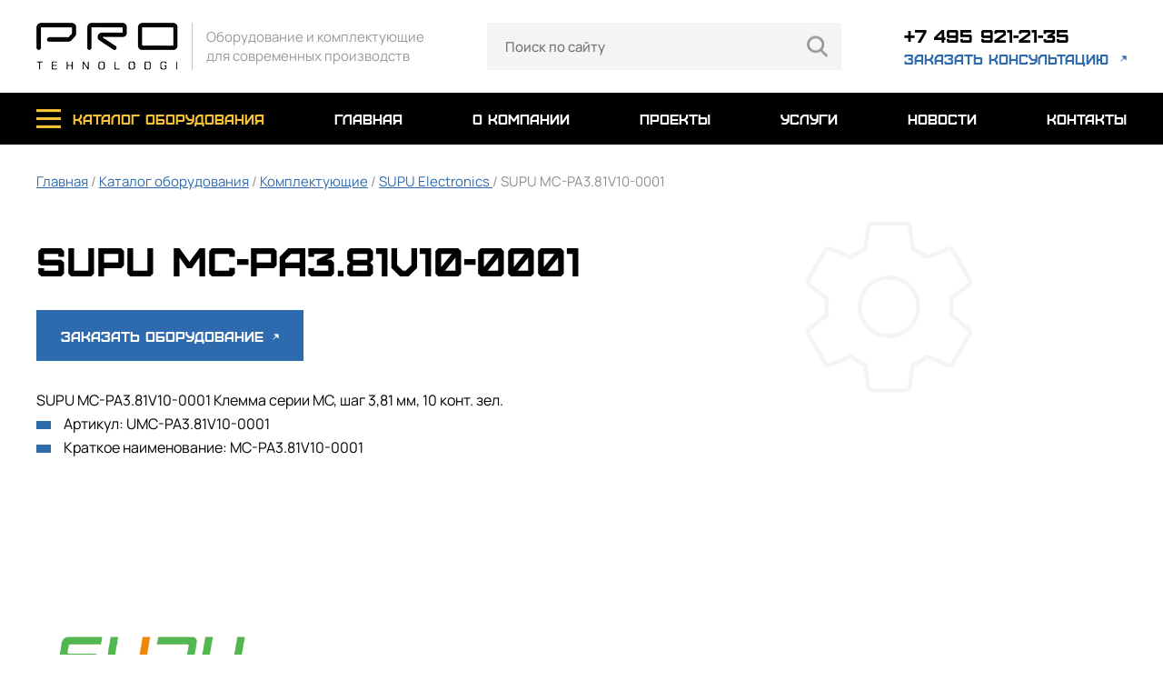

--- FILE ---
content_type: text/html
request_url: http://pro-tehnolodgi.ru/catalog/supu_mc_pa3_81v10_0001
body_size: 4528
content:

<html>
<head itemscope itemtype="http://schema.org/WPHeader">
<title itemprop="headline">SUPU MC-PA3.81V10-0001  — купить в Москве | ООО ПРО-ТЕХНОЛОДЖИ</title>
<meta http-equiv="Content-Type" content="text/html; charset=windows-1251">
<link rel="canonical" href="http://pro-tehnolodgi.ru/catalog/supu_mc_pa3_81v10_0001" />
<meta name="keywords" itemprop="keywords" content="SUPU MC-PA3.81V10-0001 "><meta name="description" itemprop="description" content="SUPU MC-PA3.81V10-0001  купить в Москве. В компании ООО ПРО-ТЕХНОЛОДЖИ можно приобрести supu mc-pa3.81v10-0001  по наличию и под заказ. Возможна оптовая поставка. Поставка сопутствующих и расходных материалов."><meta property="og:title" content="Pro tehnolodgi" />
<meta property="og:description" content="Поставка оборудования для обработки проводов, кабелей, сборки жгутов и сопутствующих материалов. Подбор и обоснование наиболее экономически эффективных аналогов комплектующих и расходных материалов." />
<meta property="og:site_name" content="ООО «ПРО-ТЕХНОЛОДЖИ» - молодая, амбициозная команда, зарекомендовавшая себя как интегратор высокоточного оборудования в области обработки проводов, кабелей и сборки жгутов."/>
<meta property="og:url" content="https://pro-tehnolodgi.ru/" />
<meta property="og:image" content="https://pro-tehnolodgi.ru/themes/default/assets//themes/default/img/logo.png" />
<meta http-equiv="Content-Type" content="text/html; charset=UTF-8" />
<meta name="viewport" content="width=device-width, initial-scale=1, user-scalable=no">
<link rel="shortcut icon" href="/favicon.ico" type="image/x-icon">
<link rel="apple-touch-icon" href="/themes/proteh/favicon/favicon.ico">
<link rel="apple-touch-icon" sizes="72x72" href="/themes/proteh/favicon/72.png">
<link rel="apple-touch-icon" sizes="114x114" href="/themes/proteh/favicon/114.png">
<link rel="apple-touch-icon" sizes="120x120" href="/themes/proteh/favicon/120.png">
<link rel="apple-touch-icon" sizes="152x152" href="/themes/proteh/favicon/152.png">
<link rel="stylesheet" href="/themes/proteh/css/style.css">
<link rel="stylesheet" href="/themes/proteh/css/slick.css">
<link rel="stylesheet" href="/themes/proteh/css/font-awesome.min.css">
<link rel="stylesheet" href="/themes/proteh/css/jquery.fancybox.min.css">
<link rel="stylesheet" href="https://cdn.jsdelivr.net/npm/intl-tel-input@21.1.1/build/css/intlTelInput.css">
<meta name="yandex-verification" content="0f888f269e8648b7" />
<!-- Global site tag (gtag.js) - Google Analytics -->
<script async src="https://www.googletagmanager.com/gtag/js?id=G-HVXR14BJRF"></script>
<script>
window.dataLayer = window.dataLayer || [];
function gtag(){dataLayer.push(arguments);}
gtag('js', new Date());
gtag('config', 'G-HVXR14BJRF');
</script>
<link rel="preconnect" href="https://api.searchbooster.net" crossorigin />
<link rel="preconnect" href="https://cdn2.searchbooster.net" crossorigin />
<link rel="preconnect" href="https://api4.searchbooster.io" crossorigin />
<link rel="preconnect" href="https://cdn.searchbooster.io" crossorigin />
</head>
<body>
<nav class="mobile-menu">
	<div class="wrap">
		<div class="flex">
			<div class="logo">
				<a href="/">
					<img src="/themes/proteh/img/logo2.png">
				</a>
			</div>
			<a href="tel:+74959212135" class="phone"></a>
			<a class="close"></a>
		</div>
		<ul>
			<li>
				<a class="catalog-link">каталог оборудования <i class="fa fa-angle-down"></i></a>
				<ul>
	<li><a href="/catalog/rubric/-weller-tools-gmbh"> Weller Tools GmbH</a></li>
	<li><a href="/catalog/rubric/oborudovanie-dlya-proizvodstva-zhgutov">Оборудование для производства жгутов</a></li>
	<li><a href="/catalog/rubric/tehnologicheskoe-oborudovanie-dlya-poverhnostnogo-montazha-smt">Технологическое оборудование для поверхностного монтажа SMT</a></li>
	<li><a href="/catalog/rubric/oborudovanie-ultrazvukovoy-svarki">Оборудование ультразвуковой сварки</a></li>
	<li><a href="/catalog/rubric/ispytatelnoe-oborudovanie">Испытательное оборудование </a></li>
	<li><a href="/catalog/rubric/oborudovanie-dlya-namotki-staterov">Производство электродвигателей</a></li>
	<li><a href="/catalog/rubric/additivnye-tehnologii">Аддитивные технологии</a></li>
	<li><a href="/catalog/rubric/dopolnitelnoe-oborudovanie">Дополнительное оборудование</a></li>
	<li><a href="/catalog/rubric/komplektuyushchie">Комплектующие</a></li>
</ul>				
			</li>
			<li><a href="/">главная</a></li>
			<li><a href="/about">о компании</a></li>
			<li><a href="/projects">проекты</a></li>
			<li><a href="/services">услуги</a></li>
			<li><a href="/news">новости</a></li>
			<li><a href="/contacts">контакты</a></li>
		</ul>
	</div>
</nav>
<header class="header">
	<div class="wrap flex">
		<div class="logo">
			<a href="/">
				<img src="/themes/proteh/img/logo.png">
				<span>Оборудование и комплектующие <br/>для современных производств</span>
			</a>
		</div>
		<div class="search_block"><form name="csearchform" method="GET" action="/searchresult" id="search_form">
	<input type="text" placeholder="Поиск по сайту" id="search_inp" onclick="this.select()" name="srch">
	<button></button>
</form></div>		
		<div class="links">
			<a href="tel:+74959212135">+7 495 921-21-35</a>
			<a href="#" onClick="$('#popup1').fadeIn();">заказать консультацию</a>
		</div>
		<a class="menu-button"></a>
	</div>
</header>
<nav class="top-menu" id="menu">
	<div class="wrap">
		<ul class="flex">
			<li>
				<a href="/catalog" class="catalog-link">каталог оборудования</a>
				<div class="sub">
					<div class="wrap">
						<ul>
	<li><a href="/catalog/rubric/-weller-tools-gmbh"> Weller Tools GmbH</a></li>
	<li><a href="/catalog/rubric/oborudovanie-dlya-proizvodstva-zhgutov">Оборудование для производства жгутов</a></li>
	<li><a href="/catalog/rubric/tehnologicheskoe-oborudovanie-dlya-poverhnostnogo-montazha-smt">Технологическое оборудование для поверхностного монтажа SMT</a></li>
	<li><a href="/catalog/rubric/oborudovanie-ultrazvukovoy-svarki">Оборудование ультразвуковой сварки</a></li>
	<li><a href="/catalog/rubric/ispytatelnoe-oborudovanie">Испытательное оборудование </a></li>
	<li><a href="/catalog/rubric/oborudovanie-dlya-namotki-staterov">Производство электродвигателей</a></li>
	<li><a href="/catalog/rubric/additivnye-tehnologii">Аддитивные технологии</a></li>
	<li><a href="/catalog/rubric/dopolnitelnoe-oborudovanie">Дополнительное оборудование</a></li>
	<li><a href="/catalog/rubric/komplektuyushchie">Комплектующие</a></li>
</ul>						
					</div>
				</div>
			</li>
			<li><a href="/">главная</a></li>
			<li><a href="/about">о компании</a></li>
			<li><a href="/projects">проекты</a></li>
			<li><a href="/services">услуги</a></li>
			<li><a href="/news">новости</a></li>
			<li><a href="/contacts">контакты</a></li>
		</ul>
	</div>
</nav>
<!--<div class="catalog_list">
		<div class="container">
			<div class="breadcrumbs">
				<a href='/'>
					Главная
				</a>
                                                                   <img src="/themes/default/assets/img/breadcrumbs_arrow.png"> <span>Каталог оборудования </span>
                                                                   <img src="/themes/default/assets/img/breadcrumbs_arrow.png"> <span>Комплектующие </span>
                                                                   <img src="/themes/default/assets/img/breadcrumbs_arrow.png"> <span>SUPU Electronics  </span>
                                                                   <img src="/themes/default/assets/img/breadcrumbs_arrow.png"> <span>SUPU MC-PA3.81V10-0001  </span>
                                                                 <span>SUPU MC-PA3.81V10-0001  </span>
		</div>--><!-- --><!-- --><div class="text-page"  itemscope itemtype="http://schema.org/Product">
	<div class="wrap">
		<div class="navi">
			<a href="/">Главная</a> / <a href="/catalog">Каталог оборудования</a>
 / <a href="/catalog/rubric/103">Комплектующие</a> / <a href="/catalog/rubric/supu-electronics">SUPU Electronics </a> / SUPU MC-PA3.81V10-0001 		</div>
		<h1 itemprop="name">SUPU MC-PA3.81V10-0001 </h1>
		<button  onClick="$('#popup3').fadeIn();" class="order_button">Заказать оборудование <span></span></button>
		<div class="text" itemprop="offers" itemscope itemtype="http://schema.org/Offer">
			<p>SUPU MC-PA3.81V10-0001 Клемма серии МС, шаг 3,81 мм, 10 конт. зел.<br />
<ul class="catalog-list-item__props wrap_all_bx_316682593_281947_ad2d65bf6f27440d72816a327df36992">
<li class="catalog-list-item__prop">Артикул:&nbsp;UMC-PA3.81V10-0001</li>
<li class="catalog-list-item__prop">Краткое наименование:&nbsp;MC-PA3.81V10-0001</li>
</ul> </p>
			<meta itemprop="priceCurrency" content="RUB">
			<link itemprop="availability" href="http://schema.org/InStock">
		</div>
		<div class="images flex catalog">
			<div class="image"><a href='/images/catalog/1580/44342TTR.jpg' data-fancybox="gallery"><img src="/images/catalog/1580/44342TTR.jpg" alt='SUPU MC-PA3.81V10-0001 ' itemprop="image"></a></div>
					</div>
		<blockquote>
			<p>Чтобы заказать данную модель, можно позвонить нам:<br>Бесплатный номер:  <span>+7 495 921-21-35</span></p>
			Наличие на складе и сроки доставки предоставляем по запросу
		</blockquote>		
	</div>
</div>

<div class="popup" id="popup3">
	<div class="content">
		<a class="close"></a>
		<h2>Заказ оборудования</h2>
		<div class="top-text">
			Оперативно ответим на вашу заявку.
		</div>
		<form>
			<input type="text" placeholder="Оборудование" id="name3" value="SUPU MC-PA3.81V10-0001 " readonly>
			<input type="text" id="phone3" onkeypress="return (event.charCode == 8 || event.charCode == 0 || event.charCode == 13) ? null : event.charCode >= 48 && event.charCode <= 57" placeholder="Телефон">
			<input type="text" placeholder="Email"  id="email3">
			<button class="button" id="catalog_send">Отправить<span></span></button>
			<div class="agree">
				<input type="checkbox" class="checkbox" id="agree" checked><label for="agree">Я согласен с <a href="/politika-konfidencialnosti">политикой конфиденциальности</a></label>
			</div>
		</form>
	</div>
</div><div class="page-form">
	<div class="wrap">
		<h2>Поможем подобрать оборудование</h2>
		<div class="top-text">
			Оперативно окажем вам помощь в выборе оборудования
		</div>
		<form enctype="multipart/form-data" method="POST">
			<div class="flex">
				<div class="fields">
					<input type="text" placeholder="Название организации" id="name">
					<input type="text" id="phone" onkeypress="return (event.charCode == 8 || event.charCode == 0 || event.charCode == 13) ? null : event.charCode >= 48 && event.charCode <= 57" placeholder="Телефон">
					<input type="text" placeholder="Email"  id="email">
				</div>
				<div class="field">
					<textarea placeholder="Ваш запрос"  id="text"></textarea>
					<div class="file">
						<a class="atach">Прикрепить файл (форматы .PDF .DOCX .XLSX Размер до 10 МБ)</a>
						<input type="file" id="file">
					</div>
				</div>
			</div>
			<button class="button" id="order_send">ПОДОБРАТЬ ОБОРУДОВАНИЕ <span></span></button>
			<div class="agree">
				<input type="checkbox" class="checkbox" id="agree" checked><label for="agree">Я согласен с <a href="/politika-konfidencialnosti">политикой конфиденциальности</a></label>
			</div>
		</form>
	</div>
</div>
<footer class="footer">
	<div class="wrap flex">
		<ul>
			<li><a href="/catalog">каталог оборудования</a></li>
			<li><a href="/about">о компании</a></li>
			<li><a href="/projects">проекты</a></li>
			<li><a href="/services">услуги</a></li>
			<li><a href="/news">новости</a></li>
			<li><a href="/contacts">контакты</a></li>
		</ul>
		<ul>
			<ul>
	<li><a href="/catalog/rubric/-weller-tools-gmbh"> Weller Tools GmbH</a></li>
	<li><a href="/catalog/rubric/oborudovanie-dlya-proizvodstva-zhgutov">Оборудование для производства жгутов</a></li>
	<li><a href="/catalog/rubric/tehnologicheskoe-oborudovanie-dlya-poverhnostnogo-montazha-smt">Технологическое оборудование для поверхностного монтажа SMT</a></li>
	<li><a href="/catalog/rubric/oborudovanie-ultrazvukovoy-svarki">Оборудование ультразвуковой сварки</a></li>
	<li><a href="/catalog/rubric/ispytatelnoe-oborudovanie">Испытательное оборудование </a></li>
	<li><a href="/catalog/rubric/oborudovanie-dlya-namotki-staterov">Производство электродвигателей</a></li>
	<li><a href="/catalog/rubric/additivnye-tehnologii">Аддитивные технологии</a></li>
	<li><a href="/catalog/rubric/dopolnitelnoe-oborudovanie">Дополнительное оборудование</a></li>
	<li><a href="/catalog/rubric/komplektuyushchie">Комплектующие</a></li>
</ul>
		</ul>
		<div class="contacts">
			<a href="tel:+74959212135" class="phone">+7 495 921-21-35</a>
			<a href="#" class="consult"  onClick="$('#popup1').fadeIn();">заказать консультацию</a>
			<a href="mailto:info@pro-tehnolodgi.ru" class="mail">info@pro-tehnolodgi.ru</a>
			<a href="/politika-konfidencialnosti" class="rules">Политика конфиденциальности</a>
			<div class="copy">
				2024 Все права защищены
			</div>
		</div>
	</div>
</footer>
<div class="popup" id="popup1">
	<div class="content">
		<a class="close"></a>
		<h2>заказать консультацию</h2>
		<div class="top-text">
			Оперативно поможем в выборе оборудования и комплектующих.
		</div>
		<form>
			<input type="text" placeholder="Название организации" id="name2">
			<input type="text" id="phone2" onkeypress="return (event.charCode == 8 || event.charCode == 0 || event.charCode == 13) ? null : event.charCode >= 48 && event.charCode <= 57" placeholder="Телефон">
			<input type="text" placeholder="Email"  id="email2">
			<button class="button" id="consult_send">Отправить<span></span></button>
			<div class="agree">
				<input type="checkbox" class="checkbox" id="agree" checked><label for="agree">Я согласен с <a href="/politika-konfidencialnosti">политикой конфиденциальности</a></label>
			</div>
		</form>
	</div>
</div>

<div class="popup" id="popup2">
	<div class="content">
		<a class="close"></a>
		<h2>заявка принята</h2>
		<div class="top-text mb">
			Свяжемся с Вами в ближайшее время
		</div>
	</div>
</div>

<div id="load"></div>
<script src="/themes/proteh/js/jquery-3.4.1.min.js"  type="text/javascript"></script>
<script src="/themes/proteh/js/slick.min.js"  type="text/javascript"></script>
<script src="/themes/proteh/js/common.js"  type="text/javascript"></script>
<script src="https://cdn.jsdelivr.net/npm/intl-tel-input@21.1.1/build/js/intlTelInput.min.js"></script>
<script src="/themes/proteh/js/jquery.sticky.js"  type="text/javascript"></script>
<script src="/themes/proteh/js/jquery.fancybox.min.js"></script>
<script>
if ($("#phone").length > 0) {
  const input = document.querySelector("#phone");
  window.intlTelInput(input, {
	utilsScript: "https://cdn.jsdelivr.net/npm/intl-tel-input@21.1.1/build/js/utils.js",
  });
}
if ($("#phone2").length > 0) {
  const input2 = document.querySelector("#phone2");
  window.intlTelInput(input2, {
	utilsScript: "https://cdn.jsdelivr.net/npm/intl-tel-input@21.1.1/build/js/utils.js",
  });
}
if ($("#phone3").length > 0) {
  const input3 = document.querySelector("#phone3");
  window.intlTelInput(input3, {
	utilsScript: "https://cdn.jsdelivr.net/npm/intl-tel-input@21.1.1/build/js/utils.js",
  });
}
</script>
<script data-skip-moving="true">
var sbScript=document.createElement('script');sbScript.src='https://cdn2.searchbooster.net/scripts/widget/cf61f2e0-7a69-4d50-aee3-c5d6ec810a67/main.js';sbScript.setAttribute("data-sb-init-script", 1);sbScript.async=true;document.body.appendChild(sbScript);
</script>
<!-- Yandex.Metrika counter --> <script type="text/javascript" > (function(m,e,t,r,i,k,a){m[i]=m[i]||function(){(m[i].a=m[i].a||[]).push(arguments)}; m[i].l=1*new Date(); for (var j = 0; j < document.scripts.length; j++) {if (document.scripts[j].src === r) { return; }} k=e.createElement(t),a=e.getElementsByTagName(t)[0],k.async=1,k.src=r,a.parentNode.insertBefore(k,a)}) (window, document, "script", "https://mc.yandex.ru/metrika/tag.js", "ym"); ym(83177005, "init", { clickmap:true, trackLinks:true, accurateTrackBounce:true, webvisor:true }); </script> <noscript><div><img src="https://mc.yandex.ru/watch/83177005" style="position:absolute; left:-9999px;" alt="" /></div></noscript> <!-- /Yandex.Metrika counter --></body>
</html>